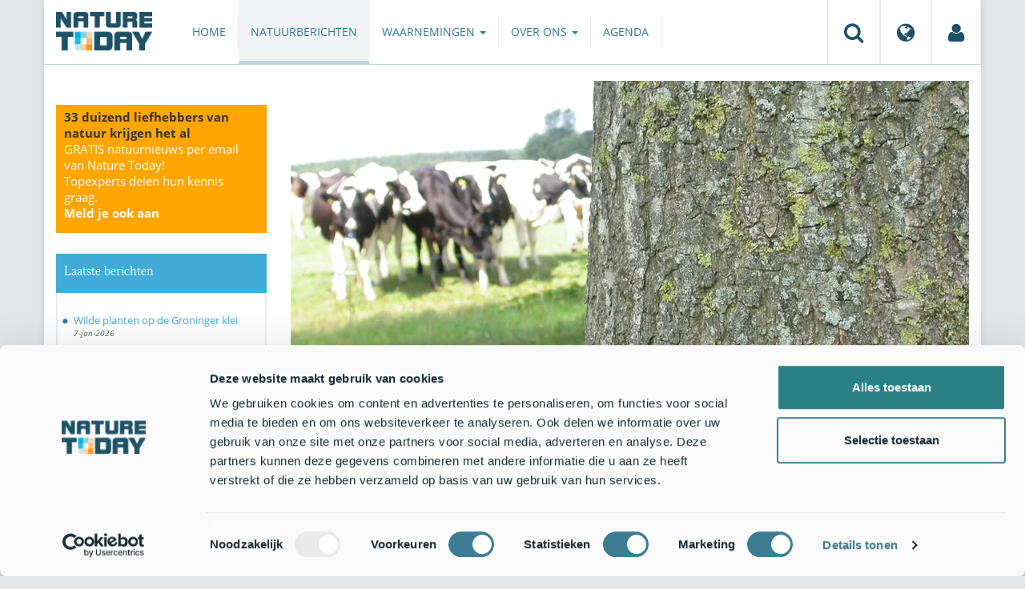

--- FILE ---
content_type: text/html;charset=UTF-8
request_url: https://www.naturetoday.com/intl/nl/nature-reports/message/?msg=26955
body_size: 7921
content:
<!DOCTYPE html>
<html lang="nl"><head><title>Nature Today | Effect stikstof op Friese natuur in kaart gebracht met korstmossen</title>
			<script id="Cookiebot" src="https://consent.cookiebot.com/uc.js" data-cbid="a4e0a85a-6f1b-41d5-a7c3-589c2b9e494a" data-blockingmode="auto" type="text/javascript"></script>
  <!-- Consent Mode default (alles denied) - GTM 'Consent Initialization' equivalent -->
  <script>
    window.dataLayer = window.dataLayer || [];
    function gtag(){dataLayer.push(arguments);}
    gtag('consent', 'default', {
      ad_storage: 'denied',
      analytics_storage: 'denied',
      ad_user_data: 'denied',
      ad_personalization: 'denied',
      functionality_storage: 'denied',
      security_storage: 'granted'
    });
  </script>
			<!--dataLayer-->
			<script>
				dataLayer = [];
				dataLayer.push({
							'event' : 'gtm.js',
				      		'Berichtid' : '26955',
				      		'Bericht' : 'Effect stikstof op Friese natuur in kaart gebracht met korstmossen',
				      		'Uitgever' : 'BLWG',
				      		'Label' : 'natuurbeleid,tellen,wegbermen,zandgrond,biodiversiteit,Stikstof',
				      		'Taal' : 'nl',
				      		'Uitgeverid' : '36'
				});
			</script>
		<!--END dataLayer-->
<!-- Google Tag Manager -->
<script>(function(w,d,s,l,i){w[l]=w[l]||[];w[l].push({'gtm.start':
new Date().getTime(),event:'gtm.js'});var f=d.getElementsByTagName(s)[0],
j=d.createElement(s),dl=l!='dataLayer'?'&l='+l:'';j.async=true;j.src=
'https://www.googletagmanager.com/gtm.js?id='+i+dl;f.parentNode.insertBefore(j,f);
})(window,document,'script','dataLayer','GTM-PX725F');</script>
<!-- End Google Tag Manager -->
			<!--
	New Story | http://www.newstory.nl
	Erasmusweg 19 | 2202 CA Noordwijk aan Zee | The Netherlands
	T +31(0)71 364 11 44 | E hello@newstory.nl
-->
			<meta charset="utf-8">
	<meta property="og:title" content="Nature Today | Effect stikstof op Friese natuur in kaart gebracht met korstmossen">
	<meta name="description" content="De provincie Friesland heeft voor de vierde keer in kaart gebracht welke effecten stikstof uit landbouw en verkeer heeft op natuurkwaliteit van platteland, bebouwde kom en natuurgebieden. Hiervoor worden op bomen groeiende korstmossen gebruikt. De effecten van stikstof zijn sinds 2003 afgenomen op het platteland, vooral in Zuidoost-Friesland. Er is geen verandering opgetreden in natuurgebieden.">
	<meta property="og:description" content="De provincie Friesland heeft voor de vierde keer in kaart gebracht welke effecten stikstof uit landbouw en verkeer heeft op natuurkwaliteit van platteland, bebouwde kom en natuurgebieden. Hiervoor worden op bomen groeiende korstmossen gebruikt. De effecten van stikstof zijn sinds 2003 afgenomen op het platteland, vooral in Zuidoost-Friesland. Er is geen verandering opgetreden in natuurgebieden.">
	<meta name="keywords" content="natuur nieuws actueel natuurberichten natuurnieuws Natuurbeleid Tellen Wegbermen Zandgrond Biodiversiteit Stikstof">
	<meta class="swiftype" name="title" data-type="string" content="Effect stikstof op Friese natuur in kaart gebracht met korstmossen">
			<meta class="swiftype" name="sections" data-type="string" content="NL > Natuurberichten">
			<meta class="swiftype" name="tags" data-type="string" content="/intl/nl/">
		<meta class="swiftype" name="published_at" data-type="date" content="2020-11-26">
		<link rel="image_src" href="https://cdn-img.newstory.nl/naturetoday/images/optimized/64a0e7cc-8da5-493f-8ebc-676a22995cda.JPG&amp;h=350&amp;w=870&amp;v=1605798109">
		<meta property="og:image" content="https://cdn-img.newstory.nl/naturetoday/images/optimized/64a0e7cc-8da5-493f-8ebc-676a22995cda.JPG&amp;h=350&amp;w=870&amp;v=1605798109">
		<meta property="og:image:type" content="image/jpeg">
		<meta property="og:image:width" content="1200">
		<meta name="twitter:image" content="https://cdn-img.newstory.nl/naturetoday/images/optimized/64a0e7cc-8da5-493f-8ebc-676a22995cda.JPG&amp;h=350&amp;w=870&amp;v=1605798109">
		<meta class="swiftype" name="image" data-type="enum" content="https://cdn-img.newstory.nl/naturetoday/images/optimized/64a0e7cc-8da5-493f-8ebc-676a22995cda.JPG&amp;h=350&amp;w=870&amp;v=1605798109">
	<meta name="twitter:card" content="summary_large_image">
	<meta name="twitter:site" content="@NatureTodayNL">
	<meta name="twitter:title" content="Effect stikstof op Friese natuur in kaart gebracht met korstmossen">
	<meta name="twitter:description" content="De provincie Friesland heeft voor de vierde keer in kaart gebracht welke effecten stikstof uit landbouw en verkeer heeft op natuurkwaliteit van platteland, bebouwde kom en natuurgebieden. Hiervoor worden op bomen groeiende korstmossen gebruikt. De effecten van stikstof zijn sinds 2003 afgenomen op het platteland, vooral in Zuidoost-Friesland. Er is geen verandering opgetreden in natuurgebieden.">
		<link rel="canonical" href="https://www.naturetoday.com/intl/nl/nature-reports/message/?msg=26955" />
		<meta class="swiftype" name="url" data-type="enum" content="https://www.naturetoday.com/intl/nl/nature-reports/message/?msg=26955">
		<meta name="robots" content="index, follow">
	<meta name="robots" content="index, follow">
<meta name="Author" content="Nature Today, The Netherlands">
<meta name="viewport" content="width=device-width, initial-scale=1.0">
<script type="text/javascript" src="//ajax.googleapis.com/ajax/libs/jquery/1.11.1/jquery.min.js" data-cookieconsent="ignore"></script>
		<link href="//maxcdn.bootstrapcdn.com/bootstrap/3.4.1/css/bootstrap.min.css" rel="stylesheet">
		<link href="//netdna.bootstrapcdn.com/font-awesome/4.6.3/css/font-awesome.min.css" rel="stylesheet">
		<link href="//use.typekit.net/bkv3tum.css" rel="stylesheet">
		<link href="//cdn-cf.newstory.nl/static/naturetoday/media/css/style.css?v=202512181328" rel="stylesheet">
		<link href="//cdn-cf.newstory.nl/static/naturetoday/media/css/natuurberichten.css?v=202512181328" rel="stylesheet">
<link href="//cdn-cf.newstory.nl/libs/jquery.plugins/lightbox/css/lightbox.css" rel="stylesheet">
<script src="//cdn-cf.newstory.nl/libs/jquery.plugins/lightbox/js/lightbox.min.js" data-cookieconsent="ignore"></script>
<!--[if lt IE 9]>
  <script src="//html5shim.googlecode.com/svn/trunk/html5.js" data-cookieconsent="ignore"></script>
  <script src="//cdn-cf.newstory.nl/static/naturetoday/media/js/respond.js" data-cookieconsent="ignore"></script>
<![endif]-->
<link rel="alternate" type="application/rss+xml" title="Natuurberichten" href="/intl/nl/nature-reports/rss" />
<link rel="alternate" type="application/rss+xml" title="Agenda" href="/intl/nl/events/rss-events" />
<!-- Le fav and touch icons -->
<link rel="shortcut icon" href="/favicon.ico">
<link rel="apple-touch-icon-precomposed" sizes="144x144" href="//cdn-cf.newstory.nl/static/naturetoday/media/img/apple-touch-icon-144-precomposed.png">
<link rel="apple-touch-icon-precomposed" sizes="114x114" href="//cdn-cf.newstory.nl/static/naturetoday/media/img/apple-touch-icon-114-precomposed.png">
<link rel="apple-touch-icon-precomposed" sizes="72x72" href="//cdn-cf.newstory.nl/static/naturetoday/media/img/apple-touch-icon-72-precomposed.png">
<link rel="apple-touch-icon-precomposed" href="//cdn-cf.newstory.nl/static/naturetoday/media/img/apple-touch-icon-57-precomposed.png">
			<script type="text/javascript">
  (function(w,d,t,u,n,s,e){w['SwiftypeObject']=n;w[n]=w[n]||function(){
  (w[n].q=w[n].q||[]).push(arguments);};s=d.createElement(t);
  e=d.getElementsByTagName(t)[0];s.async=1;s.src=u;e.parentNode.insertBefore(s,e);
  })(window,document,'script','//s.swiftypecdn.com/install/v2/st.js','_st');
  _st('install','9SHx7syK4_4_1sF7jxp-','2.0.0');
</script>
</head><body id="pag62" class="templ5 sectie43">
			<!-- Google Tag Manager (noscript) -->
<noscript><iframe src="https://www.googletagmanager.com/ns.html?id=GTM-PX725F"
height="0" width="0" style="display:none;visibility:hidden"></iframe></noscript>
<!-- End Google Tag Manager (noscript) -->
<div class="container" id="content">
			<header class="navbar navbar-default" role="navigation" data-swiftype-index="false">
	<div class="navbar-header">
		<button type="button" class="navbar-toggle" data-toggle="collapse" data-target=".navbar-collapse">
			<span class="sr-only">Toggle navigation</span>
			<span class="icon-bar"></span>
			<span class="icon-bar"></span>
			<span class="icon-bar"></span>
		</button>
		<a class="navbar-brand" href="/intl/nl/home"><img src="//cdn-cf.newstory.nl/static/naturetoday/media/img/logo_naturetoday.png" alt="Nature Today"></a>
	</div>
	<div class="navbar-collapse collapse">
			<ul class="nav navbar-nav navbar-right" id="metamenu">
		<li role="presentation" class="dropdown">
		    <a class="dropdown-toggle" data-toggle="dropdown" href="#" title="Zoeken"><i class="fa fa-search"></i></a>
		    <div class="dropdown-menu">
			<form method="get" class="form-inline" id="zoekform">
	<div class="form-group">
		<label class="sr-only" for="zoekscherm">Zoeken</label>
		<input type="search" class="form-control zoekinvoer" id="zoekscherm">
	</div>
	<button type="submit" class="btn btn-default">Zoeken</button>
</form>
		    </div>
		</li>
		<li role="presentation" class="dropdown">
		    <a class="dropdown-toggle" data-toggle="dropdown" href="#" title="Regio & Taal">
		      <i class="fa fa-globe"></i>
		    </a>
		    <form class="dropdown-menu" method="get" action="/">
		    	<p>Choose region and language / Kies regio en taal</p>
				<div class="row">
					<div class="col-md-6 regio">
				     <label><input type="radio" name="regiosite" value="intl" checked="checked"> International</label>
				     	<label><input type="radio" name="regiosite" value="nl"> Nederland </label>
				    </div>
					<div class="col-md-6">
				     	<label><input type="radio" name="taal" value="en"> English </label>
				     	<label><input type="radio" name="taal" value="nl" checked="checked"> Nederlands </label>
				    </div>
			    </div>
			    <button type="submit" class="btn btn-primary pull-right">Ok</button>
		    </form>
		</li>
		<li><a href="/intl/nl/my-nature-today" title="Mijn Nature Today"><i class="fa fa-user"></i></a></a></li>
	</ul>
			<ul class="nav navbar-nav" id="mainmenu" data-swiftype-index="false">
		<li class="dropdown">
			<a href="/intl/nl/home">Home</a>
		</li>
		<li class="dropdown active">
			<a href="/intl/nl/nature-reports">Natuurberichten</a>
		</li>
		<li class="dropdown">
			<a href="/intl/nl/observations" class="dropdown-toggle" data-toggle="dropdown">Waarnemingen <span class="caret"></span></a>
				<ul class="dropdown-menu">
					<li><a href="/intl/nl/observations/mosquito-radar">Muggenradar</a></li>
					<li><a href="/intl/nl/observations/natuurkalender">De Natuurkalender</a></li>
					<li><a href="/intl/nl/observations/growapp">GrowApp</a></li>
					<li><a href="/intl/nl/observations/essentaksterfte">Essentaksterfte</a></li>
					<li><a href="/intl/nl/observations/tuintekentelling">Tuintekentelling</a></li>
				</ul>
		</li>
		<li class="dropdown">
			<a href="/intl/nl/aboutnaturetoday" class="dropdown-toggle" data-toggle="dropdown">Over ons <span class="caret"></span></a>
				<ul class="dropdown-menu">
					<li><a href="/intl/nl/aboutnaturetoday/about-nature-today">Over Nature Today</a></li>
					<li><a href="/intl/nl/aboutnaturetoday/natuur-in-je-agenda">Natuur in je agenda</a></li>
					<li><a href="/intl/nl/aboutnaturetoday/masterclass-wat-is-de-natuur-ons-waard-">Masterclass Wat is de natuur (ons) waard?</a></li>
					<li><a href="/intl/nl/aboutnaturetoday/doneren">Doneren</a></li>
					<li><a href="/intl/nl/aboutnaturetoday/newsletter1">Volg ons</a></li>
					<li><a href="/intl/nl/aboutnaturetoday/partners">Partners</a></li>
					<li><a href="/intl/nl/aboutnaturetoday/vacatures">Vacatures</a></li>
				</ul>
		</li>
		<li class="dropdown laatste">
			<a href="/intl/nl/events">Agenda</a>
		</li>
</ul>
	</div>
</header>
	<div class="row">
	<div class="col-md-9 col-md-push-3 colcontent">
		<!-- do natuurberichten.details -->
			<div id="messagelogdata" data-value="{msg:'26955', lang:'nl'}"></div>
<script type="application/ld+json">
	{
	  "@context": "http://schema.org",
	  "@type": "NewsArticle",
	  "name": "Effect stikstof op Friese natuur in kaart gebracht met korstmossen",
	  "headline": "Effect stikstof op Friese natuur in kaart gebracht met korstmossen",
	  "image": {
			"@type": "ImageObject",
			"url": "https://cdn-img.newstory.nl/naturetoday/images/optimized/64a0e7cc-8da5-493f-8ebc-676a22995cda.JPG&h=350&w=870&v=1605798109",
			"height": 350,
			"width": 870
		},
	  "datePublished": "2020-11-26T07:00",
	  "dateModified": "2020-11-26T07:00",
	  "description": "De provincie Friesland heeft voor de vierde keer in kaart gebracht welke effecten stikstof uit landbouw en verkeer heeft op natuurkwaliteit van platteland bebouwde kom en natuurgebieden. Hiervoor worden op bomen groeiende korstmossen gebruikt. De effecten van stikstof zijn sinds 2003 afgenomen op het platteland vooral in ZuidoostFriesland. Er is geen verandering opgetreden in natuurgebieden.",
	  		"publisher": {
		    "@type": "Organization",
		    "name": "
		BLWG"
			    ,"logo": {
			      "@type": "ImageObject",
			      "url": "
		https://cdn-img.newstory.nl/naturetoday/images/optimized/d720d47d-bfdf-466a-8d87-e60952db5382.jpg&h=150&w=270&mode=fill&bg=ffffff&v=1512070698",
			      "width":
		270,
			      "height":
		150
			    }
		  },
	  "keywords": "Natuurbeleid,Tellen,Wegbermen,Zandgrond,Biodiversiteit,Stikstof",
	  "url": "https://www.naturetoday.com/intl/nl/nature-reports/message/?msg=26955",
	  "mainEntityOfPage": "https://www.naturetoday.com/intl/nl/nature-reports/message/?msg=26955",
	  "author": "NatureToday.com"
	}
</script>
	<div id="natuurbericht-details" data-bron-vertaling="Bron">
		<div  data-swiftype-index="false">
				<picture>
				<source
					srcset="https://cdn-img.newstory.nl/naturetoday/images/optimized/64a0e7cc-8da5-493f-8ebc-676a22995cda.JPG&amp;h=340&amp;w=848&amp;fmt=webp&amp;v=1605798109 848w,https://cdn-img.newstory.nl/naturetoday/images/optimized/64a0e7cc-8da5-493f-8ebc-676a22995cda.JPG&amp;h=288&amp;w=720&amp;fmt=webp&amp;v=1605798109 720w,https://cdn-img.newstory.nl/naturetoday/images/optimized/64a0e7cc-8da5-493f-8ebc-676a22995cda.JPG&amp;h=192&amp;w=480&amp;fmt=webp&amp;v=1605798109 480w"
					sizes="(min-width: 1200px) 848px, (min-width: 480px) 720px, (min-width: 320px) 480px, 100vw"
					type="image/webp">
				<img srcset="https://cdn-img.newstory.nl/naturetoday/images/optimized/64a0e7cc-8da5-493f-8ebc-676a22995cda.JPG&amp;h=340&amp;w=848&amp;v=1605798109 848w,https://cdn-img.newstory.nl/naturetoday/images/optimized/64a0e7cc-8da5-493f-8ebc-676a22995cda.JPG&amp;h=288&amp;w=720&amp;v=1605798109 720w,https://cdn-img.newstory.nl/naturetoday/images/optimized/64a0e7cc-8da5-493f-8ebc-676a22995cda.JPG&amp;h=192&amp;w=480&amp;v=1605798109 480w"
					sizes="(min-width: 1200px) 848px, (min-width: 480px) 720px, (min-width: 320px) 480px, 100vw"
					src="https://cdn-img.newstory.nl/naturetoday/images/optimized/64a0e7cc-8da5-493f-8ebc-676a22995cda.JPG&amp;h=340&amp;w=848&amp;v=1605798109"
					alt=""
					class="hetbeeldinline"
					width="848"
					height="340"
						loading="lazy" decoding="async"
					>
			</picture>
		<div class="block  block-groen block-primary">
			<div class="eromheen">
					<div class="well well-head">
						<h1>Effect stikstof op Friese natuur in kaart gebracht met korstmossen</h1>
						<small> <a href="/intl/nl/nature-reports/?publisher=36">BLWG</a></small>
					</div>
				<div class="well well-intro">
					26-NOV-2020 - De provincie Friesland heeft voor de vierde keer in kaart gebracht welke effecten stikstof uit landbouw en verkeer heeft op natuurkwaliteit van platteland, bebouwde kom en natuurgebieden. Hiervoor worden op bomen groeiende korstmossen gebruikt. De effecten van stikstof zijn sinds 2003 afgenomen op het platteland, vooral in Zuidoost-Friesland. Er is geen verandering opgetreden in natuurgebieden.
				</div>
			</div>
		</div>
			<section class="sharingbuttons delenbalk">
	<span>Deel deze pagina</span>
	<!-- Sharingbutton Facebook -->
	<a class="resp-sharing-button__link" href="https://facebook.com/sharer/sharer.php?u=https://www.naturetoday.com/intl/nl/nature-reports/message/?msg=26955" target="_blank" rel="noopener" aria-label="Delen op Facebook" onClick="
	dataLayer.push({'event':'event','eventCategory':'Share Social','eventAction':'Facebook','eventLabel':'Effect stikstof op Friese natuur in kaart gebracht met korstmossen'});">
		<i class="fa fa-facebook"></i><span class="hidden">Delen op Facebook</span>
	</a>
	<!-- Sharingbutton Twitter -->
	<a class="resp-sharing-button__link" href="https://twitter.com/intent/tweet/?text=Effect stikstof op Friese natuur in kaart gebracht met korstmossen&amp;url=https://www.naturetoday.com/intl/nl/nature-reports/message/?msg=26955" target="_blank" rel="noopener" aria-label="Delen op Twitter" onClick="
	dataLayer.push({'event':'event','eventCategory':'Share Social','eventAction':'Twitter','eventLabel':'Effect stikstof op Friese natuur in kaart gebracht met korstmossen'});">
		<i class="fa fa-twitter"></i><span class="hidden">Delen op Twitter</span>
	</a>
       <!-- Sharingbutton LinkedIn -->
       <a class="resp-sharing-button__link" href="https://www.linkedin.com/shareArticle?mini=true&amp;url=https%3A%2F%2Fwww.naturetoday.com%2Fintl%2Fnl%2Fnature-reports%2Fmessage%2F%3Fmsg%3D26955&amp;title=Effect stikstof op Friese natuur in kaart gebracht met korstmossen" target="_blank" rel="noopener" aria-label="Delen op LinkedIn" onClick="
	dataLayer.push({'event':'event','eventCategory':'Share Social','eventAction':'LinkedIn','eventLabel':'Effect stikstof op Friese natuur in kaart gebracht met korstmossen'});">
          <i class="fa fa-linkedin"></i>
       </a>
		<!-- Sharingbutton E-Mail -->
		<a class="resp-sharing-button__link" href="mailto:?subject=Effect stikstof op Friese natuur in kaart gebracht met korstmossen&amp;body=https://www.naturetoday.com/intl/nl/nature-reports/message/?msg=26955" target="_self" rel="noopener" aria-label="Delen via e-mail" onClick="
	dataLayer.push({'event':'event','eventCategory':'Share Social','eventAction':'Email','eventLabel':'Effect stikstof op Friese natuur in kaart gebracht met korstmossen'});">
			<i class="fa fa-envelope"></i>
		</a>
</section>
		</div>
	<div class="tinycontent">
		<h3>Hoe reageren korstmossen op ammoniak?</h3>
<p>Het gasvormige ammoniak is een stikstofverbinding die uit mest vrijkomt en binnen een straal van een paar kilometer neerslaat. Dat gebeurt wanneer het regent of het gas in contact komt met vochtige oppervlakken, zoals gras en boomschors. Het meetnet van de provincie Friesland maakt gebruik van korstmossen die op de schors van laanbomen groeien. Ammoniak maakt de schors minder zuur, waardoor de soortensamenstelling van de korstmossenbegroeiing verandert. In vervuilde gebieden komen meer stikstofminnende korstmossen voor, waarbij gele korstmossen een opvallende verschijning zijn.</p>
<p><img src="//cdn-img.newstory.nl/naturetoday/images/optimized/5e85d9ca-6475-4e99-a9bf-d82f81a948c4.jpg&amp;w=770" alt="Monitoring van korstmossen op eiken in Haulerwijk door onderzoeker Henk-Jan van der Kolk. Rechts drie van de ruim honderd soorten die gevolgd worden" width="770" height="433" data-onderschrift="Monitoring van korstmossen op eiken in Haulerwijk door onderzoeker Henk-Jan van der Kolk. Rechts drie van de ruim honderd soorten die gevolgd worden" data-fotograaf="Laurens Sparrius" /></p>
<h3>Kaart toont effecten stikstof in detail</h3>
<p>Het korstmossenmeetnet bestaat uit 251 rijtjes bomen die sinds 1991 gemiddeld om de acht jaar onderzocht worden. Alle aanwezige korstmossen (15 tot 55 soorten) worden genoteerd met hun aantallen. Van elke soort is bekend of deze positief of negatief op ammoniak reageert. De methode is in de jaren negentig geijkt met ammoniakmetingen en wordt in meerdere Europese landen toegepast. Dankzij het grote aantal meetpunten kan een kaart worden gemaakt, waarop de ruimtelijke effecten van stikstof zichtbaar zijn. Grootschalige natuurgebieden (groen op de kaart) zijn relatief schoon, terwijl gebieden met intersieve veehouderij, maar ook dorpen en steden, als rode vlekken op de kaart verschijnen.</p>
<p><img src="//cdn-img.newstory.nl/naturetoday/images/optimized/3f1b438f-377a-419a-93b6-7d7384f3b034.jpg&amp;w=770" alt="De hoeveelheid stikstofminnende korstmossen op de Friese zandgronden in 2019 (Nitrofiele Indicatie Waarde)" width="770" height="507" data-onderschrift="De hoeveelheid stikstofminnende korstmossen op de Friese zandgronden in 2019 (Nitrofiele Indicatie Waarde)" data-fotograaf="BLWG &amp; Provincie Friesland" /></p>
<h3>Grote veranderingen in de afgelopen vijftien jaar</h3>
<p>Onderzoekers maakten ook een kaart waarop de verschillen in het aantal stikstofminnende korstmossen ten opzichte van de meting in 2003 zichtbaar worden. Daarbij zijn grote verschillen per regio te zien. Op het platteland in Zuidoost-Friesland zijn de effecten van stikstof op grote schaal verminderd (groen), terwijl in Noordoost-Friesland, in Gaasterland, en in dorpen stikstofminnende korstmossen lokaal zijn toegenomen (rood). Rond natuurgebieden bleven stikstofminnende korstmossen stabiel. Dat betekent dat de afname van stikstofuitstoot in de afgelopen vijftien jaar geen netto meetbaar effect heeft gehad op natuurgebieden.</p>
<p><img src="//cdn-img.newstory.nl/naturetoday/images/optimized/fbb33042-f6ad-4dc9-b5ca-023569c52c98.jpg&amp;w=770" alt="Veranderingen in stikstofminnende korstmossen tussen 2003 en 2019" width="770" height="546" data-onderschrift="Veranderingen in stikstofminnende korstmossen tussen 2003 en 2019" data-fotograaf="BLWG &amp; Provincie Friesland" /></p>
<p><img src="//cdn-img.newstory.nl/naturetoday/images/optimized/643ccbfd-fcad-4140-8617-c263f7df4480.jpg&amp;w=770" alt="Verandering in stikstofminnende korstmossen in drie Friese regio's (S&uacute;deast-Frysl&acirc;n=Zuidoost-Friesland; Noardlike Fryske W&acirc;lden=Noordelijke Friese Wouden, in de tekst ook Noordoost-Friesland)" width="770" height="366" data-onderschrift="Verandering in stikstofminnende korstmossen in drie Friese regio's (S&uacute;deast-Frysl&acirc;n=Zuidoost-Friesland; Noardlike Fryske W&acirc;lden=Noordelijke Friese Wouden, in de tekst ook Noordoost-Friesland)" data-fotograaf="BLWG &amp; Provincie Friesland" /></p>
<h3>Meest stikstofgevoelige soorten verder achteruit</h3>
<p>Stikstofgevoelige korstmossen zijn een goede indicator voor de effecten van de achtergrondbelasting van stikstof in natuurgebieden. Vroeger, tot in de jaren zeventig, kwamen deze soorten veel voor in zowel natuurgebieden als op het platteland. De afgelopen decennia zijn ze vooral nog in natuurgebieden te vinden. Ook daar nemen ze nog verder af, de laatste tijd vooral in Gaasterland en Natura 2000-gebied het Drents-Friese Wold. Dezelfde trend werd gezien bij <a href="/nl/nl/nature-reports/message/?msg=25608" target="_blank" rel="noopener">korstmossenonderzoek in de bossen van de Utrechtse Heuvelrug</a>.</p>
<h3>Korstmossenmeetnet in andere provincies</h3>
<p>Naast Friesland zijn ook de provincies Zeeland, Utrecht, Overijssel en Drenthe in de afgelopen jaren op deze wijze onderzocht door onderzoeksbureau LON. Resultaten laten daar vergelijkbare trends zien. Andere provincies zijn in het verleden onderzocht, maar de meetgegevens zijn niet meer actueel. Ten opzichte van stikstofmetingen, toont het korstmossenmeetnet als enige natuurmeetnet het daadwerkelijke effect van stikstof op levende organismen in de natuur op een hoge ruimtelijke resolutie.</p>
<h3>Meer informatie</h3>
<ul>
<li>Het rapport <a href="https://www.blwg.nl/mossen/onderzoek/rapporten/BLWGRapport26.pdf" target="_blank" rel="noopener">Monitoring van ammoniak met korstmossen in Friesland 2019</a> (pdf; 7,9 MB).</li>
</ul>
<p>Tekst: Laurens Sparrius &amp; Henk-Jan van der Kolk, <a href="https://www.blwg.nl" target="_blank" rel="noopener">BLWG</a><br />Beeldmateriaal: Laurens Sparrius, BLWG &amp; <a href="https://www.fryslan.frl/" target="_blank" rel="noopener">Provincie Friesland</a></p>
	</div>
	</div>
		<div class="block-content">
		<p>&nbsp;&nbsp;</p>
		</div>
		<!-- do media.banners -->
			<div class="banner-container embed-responsive embed-responsive-4by3">
			<!-- banner 19 -->
			<script async src="https://pagead2.googlesyndication.com/pagead/js/adsbygoogle.js?client=ca-pub-8006895269494090"
     crossorigin="anonymous"></script>
<!-- Horizontale advertentie Adsense -->
<ins class="adsbygoogle"
     style="display:block"
     data-ad-client="ca-pub-8006895269494090"
     data-ad-slot="3570650824"
     data-ad-format="auto"
     data-full-width-responsive="true"></ins>
<script>
     (adsbygoogle = window.adsbygoogle || []).push({});
</script>
		</div>
		<div class="block-content">
		<p>&nbsp;&nbsp;</p>
		</div>
	</div>
	<div class="col-md-3 col-md-pull-9 colsidebar">
		<!-- do media.banners -->
			<div class="banner-container embed-responsive embed-responsive-4by3">
			<!-- banner 13 -->
			<div style="background-color: #FFA500; padding: 5px 10px"> <p style="font-size: 11pt;"><strong>33 duizend liefhebbers van natuur krijgen het al</strong><br><a href="https://www.naturetoday.com/intl/nl/registration" style="color: #FFFFFF">GRATIS natuurnieuws per email van Nature Today!<br>Topexperts delen hun kennis graag. <br><strong >Meld je ook aan</a></strong></p></div>
		</div>
		<!-- do natuurberichten.archief -->
			<div class="block  block-blauw block-kader">
			<div class="eromheen">
					<div class="well well-head">
						<h2>Laatste berichten</h2>
					</div>
				<div class="well well-intro">
					<ul class="krap">
			<li><a href="/intl/nl/nature-reports/message/?msg=34675">Wilde planten op de Groninger klei</a> <span class="nobr">7-jan-2026</span></li>
			<li><a href="/intl/nl/nature-reports/message/?msg=34835">Vier seizoenen in beeld op de campus van Wageningen University & Research</a> <span class="nobr">7-jan-2026</span></li>
			<li><a href="/intl/nl/nature-reports/message/?msg=34838">Natuurjournaal 7 januari 2026</a> <span class="nobr">7-jan-2026</span></li>
			<li><a href="/intl/nl/nature-reports/message/?msg=34832">Winterhulp voor vogels</a> <span class="nobr">6-jan-2026</span></li>
			<li><a href="/intl/nl/nature-reports/message/?msg=34830">Tijdreizen met Clusius: verjaarsfeest!</a> <span class="nobr">6-jan-2026</span></li>
			<li><a href="/intl/nl/nature-reports/message/?msg=34833">Top 25: 'pimpelmezeninvasie' meest gelezen bericht in 2025 op Nature Today</a> <span class="nobr">6-jan-2026</span></li>
			<li><a href="/intl/nl/nature-reports/message/?msg=34821">Natuurjournaal 6 januari 2026</a> <span class="nobr">6-jan-2026</span></li>
			<li><a href="/intl/nl/nature-reports/message/?msg=34794">Steenuil op zoek naar een groen erf: heb jij plek? </a> <span class="nobr">5-jan-2026</span></li>
			<li><a href="/intl/nl/nature-reports/message/?msg=34822">Hoe doen de nieuwkomers het?</a> <span class="nobr">5-jan-2026</span></li>
			<li><a href="/intl/nl/nature-reports/message/?msg=34820">Natuurjournaal 5 januari 2026</a> <span class="nobr">5-jan-2026</span></li>
		</ul>
				</div>
			</div>
		</div>
		<!-- do natuurberichten.relevant -->
			<div class="block  block-blauw block-kader clear">
			<div class="eromheen">
					<div class="well well-head">
						<h2>Zie ook</h2>
					</div>
				<div class="well well-intro">
					<ul class="krap">
				<li><a href="/intl/nl/nature-reports/message/?msg=31082">Ammoniakeffecten in Groningen met korstmossen na 25 jaar opnieuw in kaart gebracht </a> <span class="nobr">29-jul-2023</span></li>
				<li><a href="/intl/nl/nature-reports/message/?msg=30723">Gelders korstmossenmeetnet volgt ontwikkeling van ammoniakconcentraties in de lucht</a> <span class="nobr">10-mei-2023</span></li>
				<li><a href="/intl/nl/nature-reports/message/?msg=33927">Stikstof bedreigt Nederlandse stuifzanden</a> <span class="nobr">29-mei-2025</span></li>
				<li><a href="/intl/nl/nature-reports/message/?msg=29679">Stikstof meten? Soorten tellen!</a> <span class="nobr">5-sep-2022</span></li>
				<li><a href="/intl/nl/nature-reports/message/?msg=26224">Informatiemodel Natuur zorgt voor betere samenwerking aan natuurherstel</a> <span class="nobr">10-jun-2020</span></li>
			</ul>
				</div>
			</div>
		</div>
	</div>
</div>
</div>
			<div id="footer" data-swiftype-index="false">
	<div class="container">
		<div class="row mainfooter">
			<div class="col-xs-3 appstore">
			</div>
			<div class="col-xs-6 text-center">
				<ul class="footernav list-inline">
						<li class="mnu48"><a href="/intl/nl/disclaimer"><span>Disclaimer</span></a></li>
						<li class="mnu49"><a href="/intl/nl/colophon"><span>Colofon</span></a></li>
						<li class="mnu50"><a href="/intl/nl/sitemap"><span>Sitemap</span></a></li>
						<li class="mnu463"><a href="/intl/nl/cookies"><span>Cookies</span></a></li>
				</ul>
			</div>
			<div class="col-xs-3">
				<div class="volgons pull-right">
					<a href="https://www.facebook.com/naturetodaynl" target="_blank"><i class="fa fa-facebook"></i></a>
					<a href="https://twitter.com/NatureTodayNL" target="_blank"><i class="fa fa-twitter"></i></a>
				</div>
			</div>
		</div>
	</div>
	<div class="row copyright">
		<div class="col">
			<p>&copy; 2026 NatureToday - All rights reserved</p>
		</div>
	</div>
</div>
			<script src="//maxcdn.bootstrapcdn.com/bootstrap/3.4.1/js/bootstrap.min.js" data-Cookieconsent="ignore"></script>
		<script src="//cdnjs.cloudflare.com/ajax/libs/h5Validate/0.8.4/jquery.h5validate.min.js" data-Cookieconsent="ignore"></script>
		<script src="//cdn-cf.newstory.nl/static/naturetoday/media/js/misc.js" data-Cookieconsent="ignore"></script>
		<script src="//cdn-cf.newstory.nl/static/naturetoday/media/js/natuurberichten.js" data-Cookieconsent="ignore"></script>
		<script src="//cdn-cf.newstory.nl/static/naturetoday/media/js/natuurberichtenlog.js?v=202512181328" data-Cookieconsent="ignore"></script>
<script>
 	jQuery(function () {
	    $('form').h5Validate();
	});
</script>
</body></html>